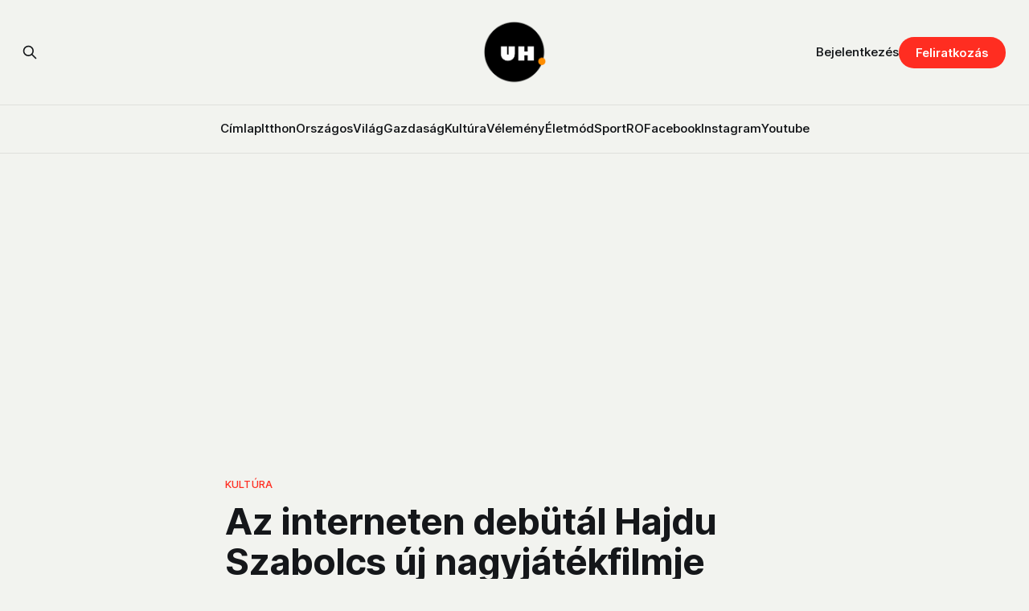

--- FILE ---
content_type: text/html; charset=utf-8
request_url: https://www.uh.ro/az-interneten-debutal-hajdu-szabolcs-uj-nagyjatekfilme/
body_size: 10720
content:
<!DOCTYPE html>
<html lang="hu">
<head>

    <title>Az interneten debütál Hajdu Szabolcs új nagyjátékfilmje</title>
    <meta charset="utf-8">
    <meta name="viewport" content="width=device-width, initial-scale=1.0">
    
    <link rel="preload" as="style" href="https://www.uh.ro/assets/built/screen.css?v=2eb279deac">
    <link rel="preload" as="script" href="https://www.uh.ro/assets/built/source.js?v=2eb279deac">
    
    <link rel="preload" as="font" type="font/woff2" href="https://www.uh.ro/assets/fonts/inter-roman.woff2?v=2eb279deac" crossorigin="anonymous">
<style>
    @font-face {
        font-family: "Inter";
        font-style: normal;
        font-weight: 100 900;
        font-display: optional;
        src: url(https://www.uh.ro/assets/fonts/inter-roman.woff2?v=2eb279deac) format("woff2");
        unicode-range: U+0000-00FF, U+0131, U+0152-0153, U+02BB-02BC, U+02C6, U+02DA, U+02DC, U+0304, U+0308, U+0329, U+2000-206F, U+2074, U+20AC, U+2122, U+2191, U+2193, U+2212, U+2215, U+FEFF, U+FFFD;
    }
</style>
        <link rel="preload" as="font" type="font/woff2" href="https://www.uh.ro/assets/fonts/eb-garamond-roman.woff2?v=2eb279deac" crossorigin="anonymous">
<link rel="preload" as="font" type="font/woff2" href="https://www.uh.ro/assets/fonts/eb-garamond-italic.woff2?v=2eb279deac" crossorigin="anonymous">
<style>
    @font-face {
        font-family: "EB Garamond";
        font-style: normal;
        font-weight: 400 800;
        font-display: optional;
        src: url(https://www.uh.ro/assets/fonts/eb-garamond-roman.woff2?v=2eb279deac) format("woff2");
        unicode-range: U+0000-00FF, U+0131, U+0152-0153, U+02BB-02BC, U+02C6, U+02DA, U+02DC, U+0304, U+0308, U+0329, U+2000-206F, U+2074, U+20AC, U+2122, U+2191, U+2193, U+2212, U+2215, U+FEFF, U+FFFD;
    }

    @font-face {
        font-family: "EB Garamond";
        font-style: italic;
        font-weight: 400 800;
        font-display: optional;
        src: url(https://www.uh.ro/assets/fonts/eb-garamond-italic.woff2?v=2eb279deac) format("woff2");
        unicode-range: U+0000-00FF, U+0131, U+0152-0153, U+02BB-02BC, U+02C6, U+02DA, U+02DC, U+0304, U+0308, U+0329, U+2000-206F, U+2074, U+20AC, U+2122, U+2191, U+2193, U+2212, U+2215, U+FEFF, U+FFFD;
    }
</style>
    <link rel="stylesheet" type="text/css" href="https://www.uh.ro/assets/built/screen.css?v=2eb279deac">

    <style>
        :root {
            --background-color: #f2f3ef
        }
    </style>

    <!-- Load Google GPT once -->
    <script async src="https://securepubads.g.doubleclick.net/tag/js/gpt.js" crossorigin="anonymous"></script>

    <script>
    window.googletag = window.googletag || {cmd: []};
    googletag.cmd.push(function() {
        // Define all ad slots
        googletag.defineSlot('/22867428037/cimlap-mobil', [300, 300], 'div-gpt-ad-1746001118502-0').addService(googletag.pubads());
        googletag.defineSlot('/22867428037/zona1-mobil-cimlap', [300, 300], 'div-gpt-ad-1746001262578-0').addService(googletag.pubads());
        googletag.defineSlot('/22867428037/zona1-halfpage-cimlap', [300, 600], 'div-gpt-ad-1746001391238-0').addService(googletag.pubads());
        googletag.defineSlot('/22867428037/zona2-halfpage-cimlap', [300, 600], 'div-gpt-ad-1746001462056-0').addService(googletag.pubads());
        googletag.defineSlot('/22867428037/zona1-cimlap', [970, 250], 'div-gpt-ad-1746001528788-0').addService(googletag.pubads());
        googletag.defineSlot('/22867428037/zona2-cimlap', [970, 250], 'div-gpt-ad-1746001575387-0').addService(googletag.pubads());
        googletag.defineSlot('/22867428037/under-menu-cimlap', [970, 450], 'div-gpt-ad-1746001647781-0').addService(googletag.pubads());

        // General ad settings
        googletag.pubads().enableSingleRequest();
        googletag.enableServices();
    });
    </script>

    <script>
        /* The script for calculating the color contrast has been taken from
        https://gomakethings.com/dynamically-changing-the-text-color-based-on-background-color-contrast-with-vanilla-js/ */
        var accentColor = getComputedStyle(document.documentElement).getPropertyValue('--background-color');
        accentColor = accentColor.trim().slice(1);

        if (accentColor.length === 3) {
            accentColor = accentColor[0] + accentColor[0] + accentColor[1] + accentColor[1] + accentColor[2] + accentColor[2];
        }

        var r = parseInt(accentColor.substr(0, 2), 16);
        var g = parseInt(accentColor.substr(2, 2), 16);
        var b = parseInt(accentColor.substr(4, 2), 16);
        var yiq = ((r * 299) + (g * 587) + (b * 114)) / 1000;
        var textColor = (yiq >= 128) ? 'dark' : 'light';

        document.documentElement.className = `has-${textColor}-text`;
    </script>

    <meta name="description" content="A Békeidő lesz az első, ami nem a mozikban jelenik meg.">
    <link rel="icon" href="https://www.uh.ro/content/images/size/w256h256/2025/02/uh-logo-2.png" type="image/png">
    <link rel="canonical" href="https://www.uh.ro/az-interneten-debutal-hajdu-szabolcs-uj-nagyjatekfilme/">
    <meta name="referrer" content="no-referrer-when-downgrade">
    
    <meta property="og:site_name" content="Udvarhelyi Hírportál">
    <meta property="og:type" content="article">
    <meta property="og:title" content="Az interneten debütál Hajdu Szabolcs új nagyjátékfilmje">
    <meta property="og:description" content="A Békeidő lesz az első, ami nem a mozikban jelenik meg.">
    <meta property="og:url" content="https://www.uh.ro/az-interneten-debutal-hajdu-szabolcs-uj-nagyjatekfilme/">
    <meta property="og:image" content="https://www.uh.ro/content/images/2025/04/bekeido-1.jpg">
    <meta property="article:published_time" content="2020-04-16T11:44:48.000Z">
    <meta property="article:modified_time" content="2025-04-01T16:05:47.000Z">
    <meta property="article:tag" content="Kultúra">
    <meta property="article:tag" content="Békeidő">
    <meta property="article:tag" content="Hajdu Szabolcs">
    <meta property="article:tag" content="játékfilm">
    <meta property="article:tag" content="vimeó">
    
    <meta property="article:publisher" content="https://www.facebook.com/hirportal/">
    <meta name="twitter:card" content="summary_large_image">
    <meta name="twitter:title" content="Az interneten debütál Hajdu Szabolcs új nagyjátékfilmje">
    <meta name="twitter:description" content="A Békeidő lesz az első, ami nem a mozikban jelenik meg.">
    <meta name="twitter:url" content="https://www.uh.ro/az-interneten-debutal-hajdu-szabolcs-uj-nagyjatekfilme/">
    <meta name="twitter:image" content="https://www.uh.ro/content/images/2025/04/bekeido-1.jpg">
    <meta name="twitter:label1" content="Written by">
    <meta name="twitter:data1" content="Udvarhelyi Hírportál">
    <meta name="twitter:label2" content="Filed under">
    <meta name="twitter:data2" content="Kultúra, Békeidő, Hajdu Szabolcs, játékfilm, vimeó">
    <meta property="og:image:width" content="970">
    <meta property="og:image:height" content="645">
    
    <script type="application/ld+json">
{
    "@context": "https://schema.org",
    "@type": "Article",
    "publisher": {
        "@type": "Organization",
        "name": "Udvarhelyi Hírportál",
        "url": "https://www.uh.ro/",
        "logo": {
            "@type": "ImageObject",
            "url": "https://www.uh.ro/content/images/2025/02/uh-logo-1.png",
            "width": 60,
            "height": 60
        }
    },
    "author": {
        "@type": "Person",
        "name": "Udvarhelyi Hírportál",
        "image": {
            "@type": "ImageObject",
            "url": "https://www.uh.ro/content/images/2025/04/uh-logo-1-1.png",
            "width": 342,
            "height": 342
        },
        "url": "https://www.uh.ro/author/manager/",
        "sameAs": []
    },
    "headline": "Az interneten debütál Hajdu Szabolcs új nagyjátékfilmje",
    "url": "https://www.uh.ro/az-interneten-debutal-hajdu-szabolcs-uj-nagyjatekfilme/",
    "datePublished": "2020-04-16T11:44:48.000Z",
    "dateModified": "2025-04-01T16:05:47.000Z",
    "image": {
        "@type": "ImageObject",
        "url": "https://www.uh.ro/content/images/2025/04/bekeido-1.jpg",
        "width": 970,
        "height": 645
    },
    "keywords": "Kultúra, Békeidő, Hajdu Szabolcs, játékfilm, vimeó",
    "description": "A Békeidő lesz az első, ami nem a mozikban jelenik meg.",
    "mainEntityOfPage": "https://www.uh.ro/az-interneten-debutal-hajdu-szabolcs-uj-nagyjatekfilme/"
}
    </script>

    <meta name="generator" content="Ghost 6.12">
    <link rel="alternate" type="application/rss+xml" title="Udvarhelyi Hírportál" href="https://www.uh.ro/rss/">
    <script defer src="https://cdn.jsdelivr.net/ghost/portal@~2.56/umd/portal.min.js" data-i18n="true" data-ghost="https://www.uh.ro/" data-key="78a91eeb8783ff13d91889bf6a" data-api="https://uh-ro.ghost.io/ghost/api/content/" data-locale="hu" crossorigin="anonymous"></script><style id="gh-members-styles">.gh-post-upgrade-cta-content,
.gh-post-upgrade-cta {
    display: flex;
    flex-direction: column;
    align-items: center;
    font-family: -apple-system, BlinkMacSystemFont, 'Segoe UI', Roboto, Oxygen, Ubuntu, Cantarell, 'Open Sans', 'Helvetica Neue', sans-serif;
    text-align: center;
    width: 100%;
    color: #ffffff;
    font-size: 16px;
}

.gh-post-upgrade-cta-content {
    border-radius: 8px;
    padding: 40px 4vw;
}

.gh-post-upgrade-cta h2 {
    color: #ffffff;
    font-size: 28px;
    letter-spacing: -0.2px;
    margin: 0;
    padding: 0;
}

.gh-post-upgrade-cta p {
    margin: 20px 0 0;
    padding: 0;
}

.gh-post-upgrade-cta small {
    font-size: 16px;
    letter-spacing: -0.2px;
}

.gh-post-upgrade-cta a {
    color: #ffffff;
    cursor: pointer;
    font-weight: 500;
    box-shadow: none;
    text-decoration: underline;
}

.gh-post-upgrade-cta a:hover {
    color: #ffffff;
    opacity: 0.8;
    box-shadow: none;
    text-decoration: underline;
}

.gh-post-upgrade-cta a.gh-btn {
    display: block;
    background: #ffffff;
    text-decoration: none;
    margin: 28px 0 0;
    padding: 8px 18px;
    border-radius: 4px;
    font-size: 16px;
    font-weight: 600;
}

.gh-post-upgrade-cta a.gh-btn:hover {
    opacity: 0.92;
}</style><script async src="https://js.stripe.com/v3/"></script>
    <script defer src="https://cdn.jsdelivr.net/ghost/sodo-search@~1.8/umd/sodo-search.min.js" data-key="78a91eeb8783ff13d91889bf6a" data-styles="https://cdn.jsdelivr.net/ghost/sodo-search@~1.8/umd/main.css" data-sodo-search="https://uh-ro.ghost.io/" data-locale="hu" crossorigin="anonymous"></script>
    
    <link href="https://www.uh.ro/webmentions/receive/" rel="webmention">
    <script defer src="/public/cards.min.js?v=2eb279deac"></script>
    <link rel="stylesheet" type="text/css" href="/public/cards.min.css?v=2eb279deac">
    <script defer src="/public/comment-counts.min.js?v=2eb279deac" data-ghost-comments-counts-api="https://www.uh.ro/members/api/comments/counts/"></script>
    <script defer src="/public/member-attribution.min.js?v=2eb279deac"></script>
    <script defer src="/public/ghost-stats.min.js?v=2eb279deac" data-stringify-payload="false" data-datasource="analytics_events" data-storage="localStorage" data-host="https://www.uh.ro/.ghost/analytics/api/v1/page_hit"  tb_site_uuid="4c643208-156b-4d4a-a219-b28f7d4d3d90" tb_post_uuid="becf3305-aa43-4a6f-a10c-a970328453b8" tb_post_type="post" tb_member_uuid="undefined" tb_member_status="undefined"></script><style>:root {--ghost-accent-color: #ff2d21;}</style>
    <link rel="stylesheet" href="https://cdnjs.cloudflare.com/ajax/libs/font-awesome/6.5.2/css/brands.min.css" integrity="sha512-DJLNx+VLY4aEiEQFjiawXaiceujj5GA7lIY8CHCIGQCBPfsEG0nGz1edb4Jvw1LR7q031zS5PpPqFuPA8ihlRA==" crossorigin="anonymous" referrerpolicy="no-referrer" />

<style>
    :where(.nav, .gh-head-menu) .nav-facebook a,
    :where(.nav, .gh-head-menu) .nav-instagram a,
    :where(.nav, .gh-head-menu) .nav-youtube a {
        font-size: 0 !important;
    }

    :where(.nav, .gh-head-menu) .nav-facebook a::before,
    :where(.nav, .gh-head-menu) .nav-instagram a::before,
    :where(.nav, .gh-head-menu) .nav-youtube a::before {
        font-family: "Font Awesome 6 Brands";
        display: inline-block;
        font-size: 20px;
        font-style: normal;
        font-weight: normal;
        font-variant: normal;
        text-rendering: auto;
        -webkit-font-smoothing: antialiased;
    }

    :where(.nav, .gh-head-menu) .nav-facebook a::before {content: "\f09a"}
    :where(.nav, .gh-head-menu) .nav-instagram a::before {content: "\f16d"}
    :where(.nav, .gh-head-menu) .nav-youtube a::before {content: "\f167"}
</style>

<link rel="stylesheet" href="https://cdnjs.cloudflare.com/ajax/libs/font-awesome/6.5.2/css/brands.min.css" integrity="sha512-+oRH6u1nDGSm3hH8poU85YFIVTdSnS2f+texdPGrURaJh8hzmhMiZrQth6l56P4ZQmxeZzd2DqVEMqQoJ8J89A==" crossorigin="anonymous" referrerpolicy="no-referrer" />
<style>
    :where(.nav, .gh-head-menu) .nav-behance a,
    :where(.nav, .gh-head-menu) .nav-dribbble a,
    :where(.nav, .gh-head-menu) .nav-mastodon a,
    :where(.nav, .gh-head-menu) .nav-threads a,
    :where(.nav, .gh-head-menu) .nav-x a,
    :where(.nav, .gh-head-menu) .nav-youtube a {
        font-size: 0 !important;
    }

    :where(.nav, .gh-head-menu) .nav-behance a::before,
    :where(.nav, .gh-head-menu) .nav-dribbble a::before,
    :where(.nav, .gh-head-menu) .nav-mastodon a::before,
    :where(.nav, .gh-head-menu) .nav-threads a::before,
    :where(.nav, .gh-head-menu) .nav-x a::before,
    :where(.nav, .gh-head-menu) .nav-youtube a::before {
        font-family: "Font Awesome 6 Brands";
        display: inline-block;
        font-size: 20px;
        font-style: normal;
        font-weight: normal;
        font-variant: normal;
        text-rendering: auto;
        -webkit-font-smoothing: antialiased;
    }
</style>
<style>
  :where(.nav, .gh-head-menu) .nav-behance a::before {content: "\f1b4"}
  :where(.nav, .gh-head-menu) .nav-dribbble a::before {content: "\f17d"}
  :where(.nav, .gh-head-menu) .nav-mastodon a::before {content: "\f4f6"}
  :where(.nav, .gh-head-menu) .nav-threads a::before {content: "\e618"}
  :where(.nav, .gh-head-menu) .nav-x a::before {content: "\e61b"}
  :where(.nav, .gh-head-menu) .nav-youtube a::before {content: "\f167"}
</style>

<head>
  <script async src="https://securepubads.g.doubleclick.net/tag/js/gpt.js" crossorigin="anonymous"></script>
<script>
  window.googletag = window.googletag || {cmd: []};
  googletag.cmd.push(function() {
    googletag.defineSlot('/22867428037/zona1-cimlap', [970, 250], 'div-gpt-ad-1745586157020-0').addService(googletag.pubads());
    googletag.pubads().enableSingleRequest();
    googletag.enableServices();
  });
</script>
</head>

<!-- Google tag (gtag.js) -->
<script async src="https://www.googletagmanager.com/gtag/js?id=G-3SWYBT4FBC"></script>
<script>
  window.dataLayer = window.dataLayer || [];
  function gtag(){dataLayer.push(arguments);}
  gtag('js', new Date());

  gtag('config', 'G-3SWYBT4FBC');
</script>

<script>
    !function(t,e){var o,n,p,r;e.__SV||(window.posthog=e,e._i=[],e.init=function(i,s,a){
    function g(t,e){var o=e.split(".");2==o.length&&(t=t[o[0]],e=o[1]),
    t[e]=function(){t.push([e].concat(Array.prototype.slice.call(arguments,0)))}}
    var u=e;"undefined"!=typeof a?u=e[a]=[]:a="posthog",
    u.people=u.people||[],u.toString=function(t){var e="posthog";
    return"posthog"!==a&&(e+="."+a),t||(e+=" (stub)"),e},u.people.toString=function(){return u.toString(1)+".people (stub)"},
    o="capture identify alias people.set people.set_once set_config register register_once unregister reset opt_out_capturing has_opted_out_capturing clear_opt_out_in_capturing get_distinct_id on track_links track_forms register_after_unload unbind_requestQueueQueue",
    n=0;n<o.length;n++)g(u,o[n]);u._i.push([i,s,a])},
    e.__SV=1.0);
    posthog.init('phc_qSEeyNHKP5BRNvQP8z9gHcQOWbAzM35G95uAbLjsbsl', {
        api_host: 'https://eu.i.posthog.com',
        person_profiles: 'identified_only',
        capture_pageview: true,
        autocapture: true
    })
}(document, window.posthog || []);
</script>

<script>
document.addEventListener('DOMContentLoaded', function() {
    if (window.member) {
        posthog.identify(window.member.uuid, {
            email: window.member.email
        });
    }
});
</script>

<script src="https://cdn.eu.amplitude.com/script/f4f4e8ee490496cb0e02eaf5bebb1823.js"></script><script>window.amplitude.add(window.sessionReplay.plugin({sampleRate: 1}));window.amplitude.init('f4f4e8ee490496cb0e02eaf5bebb1823', {"fetchRemoteConfig":true,"serverZone":"EU","autocapture":{"attribution":true,"fileDownloads":true,"formInteractions":true,"pageViews":true,"sessions":true,"elementInteractions":true,"networkTracking":true,"webVitals":true,"frustrationInteractions":true}});</script>
<script>
document.addEventListener("DOMContentLoaded", function () {
  if (window.member) {
    amplitude.setUserId(window.member.uuid);
    amplitude.setUserProperties({
      email: window.member.email,
      membership_tier: window.member.status
    });
  }
});
</script>

<script>
    !function(t,e){var o,n,p,r;e.__SV||(window.posthog && window.posthog.__loaded)||(window.posthog=e,e._i=[],e.init=function(i,s,a){function g(t,e){var o=e.split(".");2==o.length&&(t=t[o[0]],e=o[1]),t[e]=function(){t.push([e].concat(Array.prototype.slice.call(arguments,0)))}}(p=t.createElement("script")).type="text/javascript",p.crossOrigin="anonymous",p.async=!0,p.src=s.api_host.replace(".i.posthog.com","-assets.i.posthog.com")+"/static/array.js",(r=t.getElementsByTagName("script")[0]).parentNode.insertBefore(p,r);var u=e;for(void 0!==a?u=e[a]=[]:a="posthog",u.people=u.people||[],u.toString=function(t){var e="posthog";return"posthog"!==a&&(e+="."+a),t||(e+=" (stub)"),e},u.people.toString=function(){return u.toString(1)+".people (stub)"},o="init Rr Mr fi Cr Ar ci Tr Fr capture Mi calculateEventProperties Lr register register_once register_for_session unregister unregister_for_session Hr getFeatureFlag getFeatureFlagPayload isFeatureEnabled reloadFeatureFlags updateEarlyAccessFeatureEnrollment getEarlyAccessFeatures on onFeatureFlags onSurveysLoaded onSessionId getSurveys getActiveMatchingSurveys renderSurvey displaySurvey canRenderSurvey canRenderSurveyAsync identify setPersonProperties group resetGroups setPersonPropertiesForFlags resetPersonPropertiesForFlags setGroupPropertiesForFlags resetGroupPropertiesForFlags reset get_distinct_id getGroups get_session_id get_session_replay_url alias set_config startSessionRecording stopSessionRecording sessionRecordingStarted captureException loadToolbar get_property getSessionProperty Ur jr createPersonProfile zr kr Br opt_in_capturing opt_out_capturing has_opted_in_capturing has_opted_out_capturing get_explicit_consent_status is_capturing clear_opt_in_out_capturing Dr debug M Nr getPageViewId captureTraceFeedback captureTraceMetric $r".split(" "),n=0;n<o.length;n++)g(u,o[n]);e._i.push([i,s,a])},e.__SV=1)}(document,window.posthog||[]);
    posthog.init('phc_qSEeyNHKP5BRNvQP8z9gHcQOWbAzM35G95uAbLjsbsl', {
        api_host: 'https://eu.i.posthog.com',
        defaults: '2025-05-24',
        person_profiles: 'identified_only', // or 'always' to create profiles for anonymous users as well
    })
</script>

</head>
<body class="post-template tag-kultura tag-bekeido tag-hajdu-szabolcs tag-jatekfilm tag-vimeo tag-hash-wp tag-hash-wp-post tag-hash-import-2025-04-01-16-38 has-sans-title has-serif-body">

<div class="gh-viewport">
    
    <header id="gh-navigation" class="gh-navigation is-stacked gh-outer">
    <div class="gh-navigation-inner gh-inner">

        <div class="gh-navigation-brand">
            <a class="gh-navigation-logo is-title" href="https://www.uh.ro">
                    <img src="https://www.uh.ro/content/images/2025/02/uh-logo-1.png" alt="Udvarhelyi Hírportál">
            </a>
            <button class="gh-search gh-icon-button" aria-label="Search this site" data-ghost-search>
    <svg xmlns="http://www.w3.org/2000/svg" fill="none" viewBox="0 0 24 24" stroke="currentColor" stroke-width="2" width="20" height="20"><path stroke-linecap="round" stroke-linejoin="round" d="M21 21l-6-6m2-5a7 7 0 11-14 0 7 7 0 0114 0z"></path></svg></button>            <button class="gh-burger gh-icon-button" aria-label="Menu">
                <svg xmlns="http://www.w3.org/2000/svg" width="24" height="24" fill="currentColor" viewBox="0 0 256 256"><path d="M224,128a8,8,0,0,1-8,8H40a8,8,0,0,1,0-16H216A8,8,0,0,1,224,128ZM40,72H216a8,8,0,0,0,0-16H40a8,8,0,0,0,0,16ZM216,184H40a8,8,0,0,0,0,16H216a8,8,0,0,0,0-16Z"></path></svg>                <svg xmlns="http://www.w3.org/2000/svg" width="24" height="24" fill="currentColor" viewBox="0 0 256 256"><path d="M205.66,194.34a8,8,0,0,1-11.32,11.32L128,139.31,61.66,205.66a8,8,0,0,1-11.32-11.32L116.69,128,50.34,61.66A8,8,0,0,1,61.66,50.34L128,116.69l66.34-66.35a8,8,0,0,1,11.32,11.32L139.31,128Z"></path></svg>            </button>
        </div>

        <nav class="gh-navigation-menu">
            <ul class="nav">
    <li class="nav-cimlap"><a href="https://www.uh.ro/">Címlap</a></li>
    <li class="nav-itthon"><a href="https://www.uh.ro/tag/itthon/">Itthon</a></li>
    <li class="nav-orszagos"><a href="https://www.uh.ro/tag/orszagos/">Országos</a></li>
    <li class="nav-vilag"><a href="https://www.uh.ro/tag/vilag/">Világ</a></li>
    <li class="nav-gazdasag"><a href="https://www.uh.ro/tag/gazdasag/">Gazdaság</a></li>
    <li class="nav-kultura"><a href="https://www.uh.ro/tag/kultura/">Kultúra</a></li>
    <li class="nav-velemeny"><a href="https://www.uh.ro/tag/velemeny/">Vélemény</a></li>
    <li class="nav-eletmod"><a href="https://www.uh.ro/tag/eletmod/">Életmód</a></li>
    <li class="nav-sport"><a href="https://www.uh.ro/tag/sport/">Sport</a></li>
    <li class="nav-ro"><a href="https://www.uh.ro/tag/romana/">RO</a></li>
    <li class="nav-facebook"><a href="https://www.facebook.com/hirportal/">Facebook</a></li>
    <li class="nav-instagram"><a href="https://www.instagram.com/uhpontro/">Instagram</a></li>
    <li class="nav-youtube"><a href="https://www.youtube.com/@uhpontro">Youtube</a></li>
</ul>

        </nav>

        <div class="gh-navigation-actions">
                <button class="gh-search gh-icon-button" aria-label="Search this site" data-ghost-search>
    <svg xmlns="http://www.w3.org/2000/svg" fill="none" viewBox="0 0 24 24" stroke="currentColor" stroke-width="2" width="20" height="20"><path stroke-linecap="round" stroke-linejoin="round" d="M21 21l-6-6m2-5a7 7 0 11-14 0 7 7 0 0114 0z"></path></svg></button>                <div class="gh-navigation-members">
                            <a href="#/portal/signin" data-portal="signin">Bejelentkezés</a>
                                <a class="gh-button" href="#/portal/signup" data-portal="signup">Feliratkozás</a>
                </div>
        </div>

    </div>
</header>

    

<main class="gh-main">

    <article class="gh-article post tag-kultura tag-bekeido tag-hajdu-szabolcs tag-jatekfilm tag-vimeo tag-hash-wp tag-hash-wp-post tag-hash-import-2025-04-01-16-38">

        <header class="gh-article-header gh-canvas">

            <!-- /22867428037/zona1-cimlap -->
            <div class="hide-mobile wide-element" id='div-gpt-ad-1746001528788-0' style='min-width: 970px; min-height: 250px; margin: 4rem auto;'>
            <script>
                googletag.cmd.push(function() { googletag.display('div-gpt-ad-1746001528788-0'); });
            </script>
            </div>

                <a class="gh-article-tag" href="https://www.uh.ro/tag/kultura/">Kultúra</a>
            <h1 class="gh-article-title is-title">Az interneten debütál Hajdu Szabolcs új nagyjátékfilmje</h1>
                <p class="gh-article-excerpt is-body">A Békeidő lesz az első, ami nem a mozikban jelenik meg.</p>

            <div class="gh-article-meta">
                <div class="gh-article-author-image instapaper_ignore">
                            <a href="/author/manager/">
                                <img class="author-profile-image" src="/content/images/size/w160/2025/04/uh-logo-1-1.png" alt="Udvarhelyi Hírportál">
                            </a>
                </div>
                <div class="gh-article-meta-wrapper">
                    <h4 class="gh-article-author-name"><a href="/author/manager/">Udvarhelyi Hírportál</a></h4>
                    <div class="gh-article-meta-content">
                        <time class="gh-article-meta-date" datetime="2020-04-16">2020 ápr 16</time>
                            <span class="gh-article-meta-length"><span class="bull">—</span>Olvasási idő: 1 perc</span>
                    </div>
                </div>
            </div>

                <figure class="gh-article-image">
        <img
            srcset="/content/images/size/w320/2025/04/bekeido-1.jpg 320w,
                    /content/images/size/w600/2025/04/bekeido-1.jpg 600w,
                    /content/images/size/w960/2025/04/bekeido-1.jpg 960w,
                    /content/images/size/w1200/2025/04/bekeido-1.jpg 1200w,
                    /content/images/size/w2000/2025/04/bekeido-1.jpg 2000w"
            sizes="(max-width: 1200px) 100vw, 1120px"
            src="/content/images/size/w1200/2025/04/bekeido-1.jpg"
            alt="Az interneten debütál Hajdu Szabolcs új nagyjátékfilmje"
        >
    </figure>

        </header>

        <section class="gh-content gh-canvas is-body">
            <figure class="kg-card kg-image-card"><img src="https://uh.ro/wp-content/uploads/2020/04/b%C3%A9keid%C5%91.jpg" class="kg-image" alt="" loading="lazy" width="970" height="645"></figure>
<!--kg-card-begin: html-->
<ol start="2020">
<li>április 23-án, csütörtökön debütál <strong>Hajdu Szabolcs</strong> új nagyjátékfilmje, a <em>Békeidő</em> a Vimeo videómegosztó portálon, így ez lesz az első, ami az interneten debütál. A film Magyarországon és Romániában román és angol felirattal lesz majd elérhető.</li>
</ol>
<!--kg-card-end: html-->
<p>A <em>Békeidő</em> egy film-antológia, több, egymásba kapcsolódó történettel. A cselekmény egy éjszaka alatt zajlik, és különböző emberi viszonyokban járja körül a dominancia és kiszolgáltatottság kérdését, képzelet és valóság határán, legyen szó párkapcsolatról, barátságról, szülő és gyerek, állam és polgár viszonyáról.</p><p>A film egy speciális oktatási projekt keretein belül valósult meg a Látókép-Production és a kolozsvári Filmtett Egyesület együttműködésében, áll a szervezők közleményében.</p><blockquote><strong>Hajdu Szabolcs</strong> filmrendező, színházi rendező, forgatókönyvíró és színész, az új magyar filmes generáció egyik tagja. Tucatnyi nagyjátékfilmet készített. Rendezőként és színészként is nyert díjakat nemzetközi fesztiválokon. 2006-ban készült <em>Fehér tenyér</em> című filmét Magyarország Oscar-díjra nevezte. (wikipédia)</blockquote>
        </section>

    </article>

        <div class="gh-comments gh-canvas">
            
        <script defer src="https://cdn.jsdelivr.net/ghost/comments-ui@~1.3/umd/comments-ui.min.js" data-locale="hu" data-ghost-comments="https://www.uh.ro/" data-api="https://uh-ro.ghost.io/ghost/api/content/" data-admin="https://uh-ro.ghost.io/ghost/" data-key="78a91eeb8783ff13d91889bf6a" data-title="null" data-count="true" data-post-id="67ebec8080aad7000131bcef" data-color-scheme="auto" data-avatar-saturation="60" data-accent-color="#ff2d21" data-comments-enabled="all" data-publication="Udvarhelyi Hírportál" crossorigin="anonymous"></script>
    
        </div>

</main>


<div class="gh-outer gh-canvas">
<!-- /22867428037/zona1-mobil-cimlap -->
<div class="show-mobile wide-element" id='div-gpt-ad-1746001262578-0' style='min-width: 300px; min-height: 300px; margin: 4rem auto -10vw;'>
  <script>
    googletag.cmd.push(function() { googletag.display('div-gpt-ad-1746001262578-0'); });
  </script>
</div>
</div>

            <section class="gh-container is-grid gh-outer">
                <div class="gh-container-inner gh-inner">
                    <h2 class="gh-container-title">Neked ajánljuk</h2>
                    <div class="gh-feed">
                            <article class="gh-card post">
    <a class="gh-card-link" href="/kopni-nyelni-adozni/">
            <figure class="gh-card-image">
                <img
                    srcset="/content/images/size/w160/format/webp/2026/01/UH-KIKEP-3.png 160w,
                            /content/images/size/w320/format/webp/2026/01/UH-KIKEP-3.png 320w,
                            /content/images/size/w600/format/webp/2026/01/UH-KIKEP-3.png 600w,
                            /content/images/size/w960/format/webp/2026/01/UH-KIKEP-3.png 960w,
                            /content/images/size/w1200/format/webp/2026/01/UH-KIKEP-3.png 1200w,
                            /content/images/size/w2000/format/webp/2026/01/UH-KIKEP-3.png 2000w"
                    sizes="320px"
                    src="/content/images/size/w600/2026/01/UH-KIKEP-3.png"
                    alt="Köpni, nyelni, adózni"
                    loading="lazy"
                >
            </figure>
        <div class="gh-card-wrapper">
            <h3 class="gh-card-title is-title">Köpni, nyelni, adózni</h3>
                <p class="gh-card-excerpt is-body">Amikor az ortodox egyház rázendít az álszent picsogásra, és a történelmi magyar egyházak buzgó módon követik. </p>
            <footer class="gh-card-meta">
<!--
             -->
                    <span class="gh-card-author">Kiss Anna</span>
                    <time class="gh-card-date" datetime="2026-01-17">2026 jan 17</time>
                <!--
         --></footer>
        </div>
    </a>
</article>
                            <article class="gh-card post">
    <a class="gh-card-link" href="/nalatok-a-mosogep-vagy-a-huto-fogyaszt-tobbet/">
            <figure class="gh-card-image">
                <img
                    srcset="/content/images/size/w160/format/webp/2026/01/uhara-video-kikep-zabalas.jpg 160w,
                            /content/images/size/w320/format/webp/2026/01/uhara-video-kikep-zabalas.jpg 320w,
                            /content/images/size/w600/format/webp/2026/01/uhara-video-kikep-zabalas.jpg 600w,
                            /content/images/size/w960/format/webp/2026/01/uhara-video-kikep-zabalas.jpg 960w,
                            /content/images/size/w1200/format/webp/2026/01/uhara-video-kikep-zabalas.jpg 1200w,
                            /content/images/size/w2000/format/webp/2026/01/uhara-video-kikep-zabalas.jpg 2000w"
                    sizes="320px"
                    src="/content/images/size/w600/2026/01/uhara-video-kikep-zabalas.jpg"
                    alt="Nálatok a mosógép vagy a hűtő fogyaszt többet?"
                    loading="lazy"
                >
            </figure>
        <div class="gh-card-wrapper">
            <h3 class="gh-card-title is-title">Nálatok a mosógép vagy a hűtő fogyaszt többet?</h3>
                <p class="gh-card-excerpt is-body">És a gyerekeid lekapcsolják a villanyt, ha nem tartózkodnak a szobában? Te hogyan próbálsz spórolni? És sikerül?</p>
            <footer class="gh-card-meta">
<!--
             -->
                    <span class="gh-card-author">Máté Emőke, Magyari Tímea</span>
                    <time class="gh-card-date" datetime="2026-01-16">2026 jan 16</time>
                <!--
         --></footer>
        </div>
    </a>
</article>
                            <article class="gh-card post">
    <a class="gh-card-link" href="/tiktok-orulet-mit-is-kell-a-koldokbe-csepegtetni-a-lapos-hasert/">
            <figure class="gh-card-image">
                <img
                    srcset="/content/images/size/w160/format/webp/2026/01/ricinus2-1.jpg 160w,
                            /content/images/size/w320/format/webp/2026/01/ricinus2-1.jpg 320w,
                            /content/images/size/w600/format/webp/2026/01/ricinus2-1.jpg 600w,
                            /content/images/size/w960/format/webp/2026/01/ricinus2-1.jpg 960w,
                            /content/images/size/w1200/format/webp/2026/01/ricinus2-1.jpg 1200w,
                            /content/images/size/w2000/format/webp/2026/01/ricinus2-1.jpg 2000w"
                    sizes="320px"
                    src="/content/images/size/w600/2026/01/ricinus2-1.jpg"
                    alt="TikTok őrület: mit is kell a köldökbe csepegtetni a lapos hasért?"
                    loading="lazy"
                >
            </figure>
        <div class="gh-card-wrapper">
            <h3 class="gh-card-title is-title">TikTok őrület: mit is kell a köldökbe csepegtetni a lapos hasért?</h3>
                <p class="gh-card-excerpt is-body">Így lesz lapos a hasad reggelre. Vagy mégsem? Kipróbáltunk egy Tiktokon terjedő trendet, szakértő véleményét is kértük. </p>
            <footer class="gh-card-meta">
<!--
             -->
                    <span class="gh-card-author">Magyari Tímea</span>
                    <time class="gh-card-date" datetime="2026-01-16">2026 jan 16</time>
                <!--
         --></footer>
        </div>
    </a>
</article>
                            <article class="gh-card post">
    <a class="gh-card-link" href="/a-szenator-magyarazkodik-parajd-ugyben-de-hiaba/">
            <figure class="gh-card-image">
                <img
                    srcset="/content/images/size/w160/format/webp/2026/01/parajdlociDSC05030ufo.jpg 160w,
                            /content/images/size/w320/format/webp/2026/01/parajdlociDSC05030ufo.jpg 320w,
                            /content/images/size/w600/format/webp/2026/01/parajdlociDSC05030ufo.jpg 600w,
                            /content/images/size/w960/format/webp/2026/01/parajdlociDSC05030ufo.jpg 960w,
                            /content/images/size/w1200/format/webp/2026/01/parajdlociDSC05030ufo.jpg 1200w,
                            /content/images/size/w2000/format/webp/2026/01/parajdlociDSC05030ufo.jpg 2000w"
                    sizes="320px"
                    src="/content/images/size/w600/2026/01/parajdlociDSC05030ufo.jpg"
                    alt="A Szenátor magyarázkodik Parajd-ügyben, de hiába"
                    loading="lazy"
                >
            </figure>
        <div class="gh-card-wrapper">
            <h3 class="gh-card-title is-title">A Szenátor magyarázkodik Parajd-ügyben, de hiába</h3>
                <p class="gh-card-excerpt is-body">A parajdi aranytojó tyúk meséje, amit nagy törődés közepette hagytak megdögleni, de úgy tesznek, mintha csak szundikálna.</p>
            <footer class="gh-card-meta">
                        <svg xmlns="http://www.w3.org/2000/svg" viewBox="0 0 20 20" height="20" width="20" id="Lock-1--Streamline-Ultimate"><defs></defs><title>lock-1</title><path d="M4.375 8.125h11.25s1.25 0 1.25 1.25v8.75s0 1.25 -1.25 1.25H4.375s-1.25 0 -1.25 -1.25v-8.75s0 -1.25 1.25 -1.25" fill="none" stroke="currentcolor" stroke-linecap="round" stroke-linejoin="round" stroke-width="1.5"></path><path d="M5.625 8.125V5a4.375 4.375 0 0 1 8.75 0v3.125" fill="none" stroke="currentcolor" stroke-linecap="round" stroke-linejoin="round" stroke-width="1.5"></path><path d="m10 12.5 0 2.5" fill="none" stroke="currentcolor" stroke-linecap="round" stroke-linejoin="round" stroke-width="1.5"></path></svg>                <!--
             -->
                    <span class="gh-card-author">Egyed Ufó Zoltán</span>
                    <time class="gh-card-date" datetime="2026-01-15">2026 jan 15</time>
                <!--
         --></footer>
        </div>
    </a>
</article>
                    </div>
                </div>
            </section>

<div class="gh-outer gh-canvas">
    <div class="hide-mobile wide-element" id='div-gpt-ad-1746001575387-0' style='width: 100%; max-width: 970px; min-height: 250px; margin: 4rem auto -10vw;'>
  <script>
    googletag.cmd.push(function() { googletag.display('div-gpt-ad-1746001575387-0'); });
  </script>
</div>
</div>


    
    <footer class="gh-footer gh-outer">
    <div class="gh-footer-inner gh-inner">

        <div class="gh-footer-bar">
            <span class="gh-footer-logo is-title">
                    <img src="https://www.uh.ro/content/images/2025/02/uh-logo-1.png" alt="Udvarhelyi Hírportál">
            </span>
            <nav class="gh-footer-menu">
                <ul class="nav">
    <li class="nav-impresszum"><a href="https://www.uh.ro/impresszum/">Impresszum</a></li>
    <li class="nav-mediaajanlat"><a href="https://www.uh.ro/mediaajanlat/">Médiaajánlat</a></li>
    <li class="nav-adatvedelem"><a href="https://www.uh.ro/adatvedelem/">Adatvédelem</a></li>
    <li class="nav-igy-dolgozunk"><a href="https://www.uh.ro/igy-dolgozunk/">Így dolgozunk</a></li>
    <li class="nav-aszf"><a href="https://www.uh.ro/aszf/">ÁSZF</a></li>
    <li class="nav-anpc"><a href="https://reclamatiisal.anpc.ro/">ANPC</a></li>
</ul>

            </nav>
            <div class="gh-footer-copyright">
                Támogatta <a href="https://ghost.org/" target="_blank" rel="noopener">Ghost</a>
            </div>
        </div>

                <section class="gh-footer-signup">
                    <h2 class="gh-footer-signup-header is-title">
                        Udvarhelyi Hírportál
                    </h2>
                    <p class="gh-footer-signup-subhead is-body">
                        A szabadságnak ára van. Senki sem fogja helyetted kifizetni. 
                    </p>
                    <form class="gh-form" data-members-form>
    <input class="gh-form-input" id="footer-email" name="email" type="email" placeholder="jamie@example.com" required data-members-email>
    <button class="gh-button" type="submit" aria-label="Subscribe">
        <span><span>Feliratkozás</span> <svg xmlns="http://www.w3.org/2000/svg" width="32" height="32" fill="currentColor" viewBox="0 0 256 256"><path d="M224.49,136.49l-72,72a12,12,0,0,1-17-17L187,140H40a12,12,0,0,1,0-24H187L135.51,64.48a12,12,0,0,1,17-17l72,72A12,12,0,0,1,224.49,136.49Z"></path></svg></span>
        <svg xmlns="http://www.w3.org/2000/svg" height="24" width="24" viewBox="0 0 24 24">
    <g stroke-linecap="round" stroke-width="2" fill="currentColor" stroke="none" stroke-linejoin="round" class="nc-icon-wrapper">
        <g class="nc-loop-dots-4-24-icon-o">
            <circle cx="4" cy="12" r="3"></circle>
            <circle cx="12" cy="12" r="3"></circle>
            <circle cx="20" cy="12" r="3"></circle>
        </g>
        <style data-cap="butt">
            .nc-loop-dots-4-24-icon-o{--animation-duration:0.8s}
            .nc-loop-dots-4-24-icon-o *{opacity:.4;transform:scale(.75);animation:nc-loop-dots-4-anim var(--animation-duration) infinite}
            .nc-loop-dots-4-24-icon-o :nth-child(1){transform-origin:4px 12px;animation-delay:-.3s;animation-delay:calc(var(--animation-duration)/-2.666)}
            .nc-loop-dots-4-24-icon-o :nth-child(2){transform-origin:12px 12px;animation-delay:-.15s;animation-delay:calc(var(--animation-duration)/-5.333)}
            .nc-loop-dots-4-24-icon-o :nth-child(3){transform-origin:20px 12px}
            @keyframes nc-loop-dots-4-anim{0%,100%{opacity:.4;transform:scale(.75)}50%{opacity:1;transform:scale(1)}}
        </style>
    </g>
</svg>        <svg class="checkmark" xmlns="http://www.w3.org/2000/svg" viewBox="0 0 52 52">
    <path class="checkmark__check" fill="none" d="M14.1 27.2l7.1 7.2 16.7-16.8"/>
    <style>
        .checkmark {
            width: 40px;
            height: 40px;
            display: block;
            stroke-width: 2.5;
            stroke: currentColor;
            stroke-miterlimit: 10;
        }

        .checkmark__check {
            transform-origin: 50% 50%;
            stroke-dasharray: 48;
            stroke-dashoffset: 48;
            animation: stroke .3s cubic-bezier(0.650, 0.000, 0.450, 1.000) forwards;
        }

        @keyframes stroke {
            100% { stroke-dashoffset: 0; }
        }
    </style>
</svg>    </button>
    <p data-members-error></p>
</form>                </section>

    </div>
</footer>    
</div>

    <div class="pswp" tabindex="-1" role="dialog" aria-hidden="true">
    <div class="pswp__bg"></div>

    <div class="pswp__scroll-wrap">
        <div class="pswp__container">
            <div class="pswp__item"></div>
            <div class="pswp__item"></div>
            <div class="pswp__item"></div>
        </div>

        <div class="pswp__ui pswp__ui--hidden">
            <div class="pswp__top-bar">
                <div class="pswp__counter"></div>

                <button class="pswp__button pswp__button--close" title="Close (Esc)"></button>
                <button class="pswp__button pswp__button--share" title="Share"></button>
                <button class="pswp__button pswp__button--fs" title="Toggle fullscreen"></button>
                <button class="pswp__button pswp__button--zoom" title="Zoom in/out"></button>

                <div class="pswp__preloader">
                    <div class="pswp__preloader__icn">
                        <div class="pswp__preloader__cut">
                            <div class="pswp__preloader__donut"></div>
                        </div>
                    </div>
                </div>
            </div>

            <div class="pswp__share-modal pswp__share-modal--hidden pswp__single-tap">
                <div class="pswp__share-tooltip"></div>
            </div>

            <button class="pswp__button pswp__button--arrow--left" title="Previous (arrow left)"></button>
            <button class="pswp__button pswp__button--arrow--right" title="Next (arrow right)"></button>

            <div class="pswp__caption">
                <div class="pswp__caption__center"></div>
            </div>
        </div>
    </div>
</div>
<script src="https://www.uh.ro/assets/built/source.js?v=2eb279deac"></script>



</body>
</html>


--- FILE ---
content_type: text/html; charset=utf-8
request_url: https://www.google.com/recaptcha/api2/aframe
body_size: 266
content:
<!DOCTYPE HTML><html><head><meta http-equiv="content-type" content="text/html; charset=UTF-8"></head><body><script nonce="qbP80JuNJ6Vyu_S7Cxp2tg">/** Anti-fraud and anti-abuse applications only. See google.com/recaptcha */ try{var clients={'sodar':'https://pagead2.googlesyndication.com/pagead/sodar?'};window.addEventListener("message",function(a){try{if(a.source===window.parent){var b=JSON.parse(a.data);var c=clients[b['id']];if(c){var d=document.createElement('img');d.src=c+b['params']+'&rc='+(localStorage.getItem("rc::a")?sessionStorage.getItem("rc::b"):"");window.document.body.appendChild(d);sessionStorage.setItem("rc::e",parseInt(sessionStorage.getItem("rc::e")||0)+1);localStorage.setItem("rc::h",'1768750062029');}}}catch(b){}});window.parent.postMessage("_grecaptcha_ready", "*");}catch(b){}</script></body></html>

--- FILE ---
content_type: application/javascript; charset=utf-8
request_url: https://fundingchoicesmessages.google.com/f/AGSKWxVEFNAZzHuFMcGTZsgNu8hgnxo6kiPy8wJtl6zl_BV2O6bpP0ixR9BWMsN3AC-2cVwapsKJSz1qF3gnPeOkIPOq8CXZeZSUAjsqDS_NOXGiRdbsCADa6X8BrPIEsX2ioRn14ib6JNQApG1DT50nGU0g2pHwznplge7N6FWDvIxJcT5Y2XKw0hxBN-uf/_?bannerid=/ad_view_&adstype=/ads/exo_/adblock.ash
body_size: -1294
content:
window['83292b2b-be63-4f86-b8c2-875852f6037c'] = true;